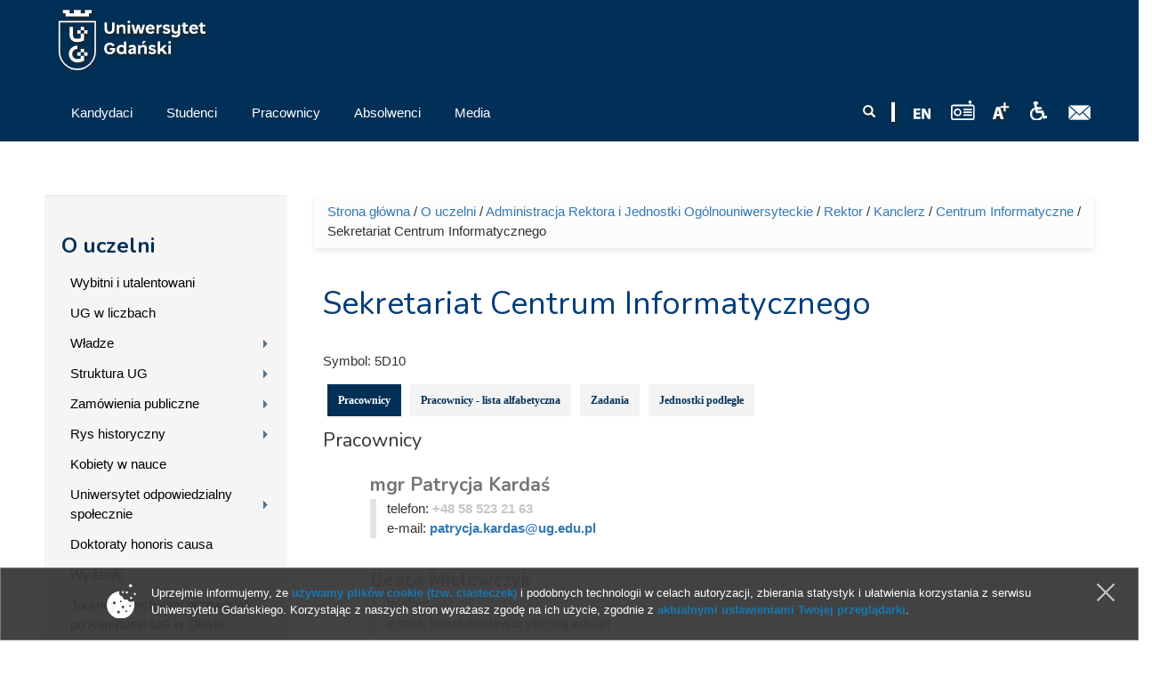

--- FILE ---
content_type: image/svg+xml
request_url: https://old.ug.edu.pl/sites/all/themes/ug_main_pl/img/back2.svg
body_size: 285
content:
<svg id="Layer_1" data-name="Layer 1" xmlns="http://www.w3.org/2000/svg" viewBox="0 0 177.52 111.65"><defs><style>.cls-1{fill:#fff;}</style></defs><title>back2</title><polygon class="cls-1" points="88.76 45.79 154.62 111.65 177.52 88.76 88.76 0 0 88.76 22.9 111.65 88.76 45.79"/></svg>